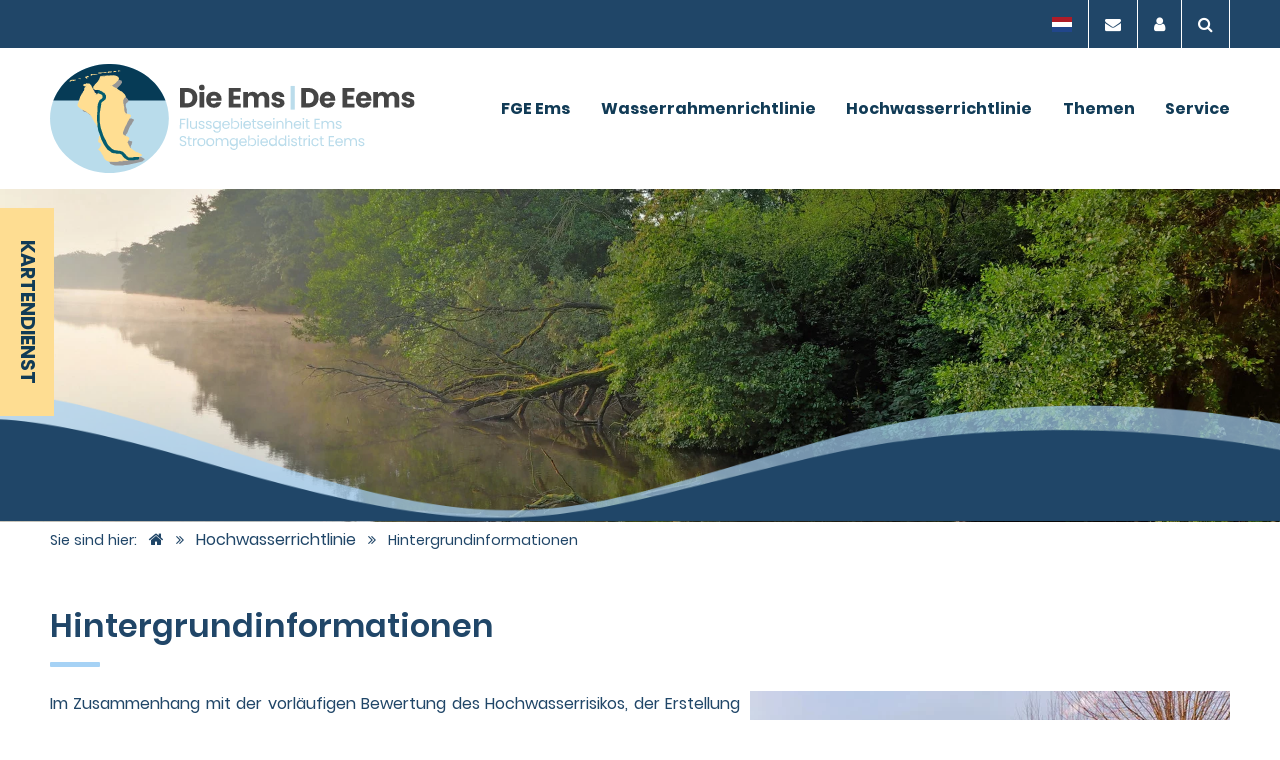

--- FILE ---
content_type: text/html; charset=utf-8
request_url: https://www.ems-eems.de/hochwasserrichtlinie/hintergrundinformationen
body_size: 4783
content:
<!DOCTYPE html>
<html lang="de-DE">
<head>
    <meta charset="utf-8">

<!-- 
	Realized by Cows Online, Rheine.

	This website is powered by TYPO3 - inspiring people to share!
	TYPO3 is a free open source Content Management Framework initially created by Kasper Skaarhoj and licensed under GNU/GPL.
	TYPO3 is copyright 1998-2026 of Kasper Skaarhoj. Extensions are copyright of their respective owners.
	Information and contribution at https://typo3.org/
-->


<title>Hintergrundinformationen • Die Ems | De Eems</title>
<meta name="generator" content="TYPO3 CMS">
<meta name="viewport" content="width=device-width, user-scalable=yes, initial-scale=1, maximum-scale=3">
<meta name="robots" content="max-snippet:-1, max-image-preview:large, max-video-preview:-1">
<meta name="application-name" content="Ems|Eems">
<meta property="og:type" content="website">
<meta property="og:site_name" content="Die Ems | De Eems">
<meta property="og:image" content="https://www.ems-eems.de/typo3temp/assets/_processed_/a/d/csm_og-image_5060f633cc.jpg">
<meta name="twitter:card" content="summary">
<meta name="apple-mobile-web-app-title" content="Ems|Eems">


<link rel="stylesheet" href="https://www.ems-eems.de/typo3temp/assets/compressed/merged-e16ddbfb67f6004f94c54b0f66fe122f-e2e1fb6732597d971871c70330fb2cb7.1745403332.css" media="all">






<meta property="og:image:width" content="1200">
                <meta property="og:image:height" content="628">
                <link rel="apple-touch-icon" sizes="180x180" href="/typo3conf/ext/co_theme/Resources/Public/Theme/Default/Shortcuts/apple-touch-icon.png">
                <link rel="icon" type="image/png" sizes="32x32" href="/typo3conf/ext/co_theme/Resources/Public/Theme/Default/Shortcuts/favicon-32x32.png">
                <link rel="icon" type="image/png" sizes="16x16" href="/typo3conf/ext/co_theme/Resources/Public/Theme/Default/Shortcuts/favicon-16x16.png">
                <link rel="manifest" href="/typo3conf/ext/co_theme/Resources/Public/Theme/Default/Shortcuts/site.webmanifest">
                <link rel="mask-icon" href="/typo3conf/ext/co_theme/Resources/Public/Theme/Default/Shortcuts/safari-pinned-tab.svg" color="#204668">
                <link rel="shortcut icon" href="/typo3conf/ext/co_theme/Resources/Public/Theme/Default/Shortcuts/favicon.ico">
                <meta name="msapplication-TileColor" content="#204668">
                <meta name="msapplication-config" content="/typo3conf/ext/co_theme/Resources/Public/Theme/Default/Shortcuts/browserconfig.xml">
                <meta name="theme-color" content="#204668">
<link rel="canonical" href="https://www.ems-eems.de/hochwasserrichtlinie/hintergrundinformationen">

<link rel="alternate" hreflang="de-DE" href="https://www.ems-eems.de/hochwasserrichtlinie/hintergrundinformationen">
<link rel="alternate" hreflang="nl-NL" href="https://www.ems-eems.de/nl/richtlijn-overstromingrisicos/achtergrondinformatie">
<link rel="alternate" hreflang="x-default" href="https://www.ems-eems.de/hochwasserrichtlinie/hintergrundinformationen">
</head>
<body id="p70">
<div class="page">

    <div class="off-canvas-wrapper">
        <div class="off-canvas position-right" id="offCanvasRight" data-off-canvas data-transition="overlap">
                        <button class="close-button" aria-label="Close menu" type="button" data-close> <span class="x" aria-hidden="true">&times;</span> </button><ul class="vertical first menu" data-close-on-click="true" data-back-button="<li class='js-drilldown-back'><a tabindex='0'>zurück</a></li>" data-parent-link="true" data-drilldown><li><a href="/fge-ems/flussgebietseinheit">FGE Ems</a><ul class="menu second vertical"><li><a href="/fge-ems/flussgebietseinheit">Flussgebietseinheit</a></li><li><a href="/fge-ems/zusammenarbeit-in-der-fge-ems">Zusammenarbeit in der FGE Ems</a></li><li><a href="/fge-ems/geschaeftsstelle">Geschäftsstelle</a></li><li><a href="/fge-ems/bearbeitungsgebiete">Bearbeitungsgebiete</a><ul class="menu third vertical"><li><a href="/fge-ems/bearbeitungsgebiete/obere-ems">Obere Ems</a></li><li><a href="/fge-ems/bearbeitungsgebiete/hase">Hase</a></li><li><a href="/fge-ems/bearbeitungsgebiete/emsnordradde">Ems/Nordradde</a></li><li><a href="/fge-ems/bearbeitungsgebiete/leda-juemme">Leda-Jümme</a></li><li><a href="/fge-ems/bearbeitungsgebiete/nedereems">Nedereems</a></li><li><a href="/fge-ems/bearbeitungsgebiete/untere-ems">Untere Ems</a></li><li><a href="/fge-ems/bearbeitungsgebiete/ems-dollart-aestuar">Ems-Dollart-Ästuar</a></li></ul></li></ul></li><li><a href="/wasserrahmenrichtlinie/allgemeines-zur-wrrl">Wasserrahmenrichtlinie</a><ul class="menu second vertical"><li><a href="/wasserrahmenrichtlinie/allgemeines-zur-wrrl">Allgemeines zur WRRL</a></li><li><a href="/wasserrahmenrichtlinie/zeitplan">Zeitplan</a></li><li><a href="/wasserrahmenrichtlinie/berichte">Berichte</a></li><li><a href="/wasserrahmenrichtlinie/anhoerung">Anhörung</a></li><li><a href="/wasserrahmenrichtlinie/hintergrundinformationen">Hintergrundinformationen</a></li></ul></li><li class="is-active"><a href="/hochwasserrichtlinie/allgemeines-zur-hwrm-rl">Hochwasserrichtlinie</a><ul class="menu second vertical"><li><a href="/hochwasserrichtlinie/allgemeines-zur-hwrm-rl">Allgemeines zur HWRM-RL</a></li><li><a href="/hochwasserrichtlinie/zeitplan">Zeitplan</a></li><li><a href="/hochwasserrichtlinie/berichte">Berichte</a></li><li><a href="/hochwasserrichtlinie/anhoerung">Anhörung</a></li><li class="is-active"><a href="/hochwasserrichtlinie/hintergrundinformationen">Hintergrundinformationen</a></li><li><a href="/hochwasserrichtlinie/historische-hochwasserereignisse">Historische Hochwasserereignisse</a></li></ul></li><li><a href="/themen/durchgaengigkeit">Themen</a><ul class="menu second vertical"><li><a href="/themen/durchgaengigkeit">Durchgängigkeit</a></li><li><a href="/themen/naehrstoffe">Nährstoffe</a></li><li><a href="/themen/oekologische-strategie-zum-sedimentmanagement">Ökologische Strategie zum Sedimentmanagement</a></li><li><a href="/themen/massnahmenbeispiele">Maßnahmenbeispiele</a></li></ul></li><li><a href="/service/kartendienst">Service</a><ul class="menu second vertical"><li><a href="/service/kartendienst">Kartendienst</a></li><li><a href="/service/veranstaltungen">Veranstaltungen</a></li><li><a href="/service/veroeffentlichungen">Veröffentlichungen</a></li><li><a href="/service/oeffentlichkeitsbeteiligung">Öffentlichkeitsbeteiligung</a></li><li><a href="/service/ansprechpartner-adressen">Ansprechpartner / Adressen</a></li></ul></li><li class="is-active"><a href="/">Start</a></li></ul>
        </div>
        <div class="off-canvas-content" data-off-canvas-content>

            <header>
                <div id="top-row">
                   <div class="grid-container">
            <div class="grid-x grid-padding-x">
                <div class="text-right cell"><ul class="menu align-right"><li class="act"><a href="/hochwasserrichtlinie/hintergrundinformationen" hreflang="de-DE"><div class="lng"><div class="deutschland"></div></div></a></li><li class="no"><a href="/nl/richtlijn-overstromingrisicos/achtergrondinformatie" hreflang="nl-NL"><div class="lng"><div class="niederlande"></div></div></a></li><li><a href="/kontakt">                <i class="fa fa-envelope" aria-hidden="true"></i></a></li><li><a href="/login">                <i class="fa fa-user" aria-hidden="true"></i></a></li><li><a href="/suche">                <i class="fa fa-search" aria-hidden="true"></i></a></li></ul></div>
            </div>
        </div>
                </div>
                <div id="nav-row">
                    <div class="grid-container">
                        <div class="grid-x grid-padding-x">
                            <div class="cell logo text-left small-9 medium-shrink"><a href="/" title="Zur Startseite &quot;Die Ems | De Eems&quot;"><img src="https://www.ems-eems.de/typo3conf/ext/co_theme/Resources/Public/Theme/Default/Css/Images/logo.svg" width="367" height="109"   alt="" ></a></div>
                            <div class="cell main-nav small-3 text-right medium-auto" style="display: none;">
            <nav class="desktop">
                <div class="title-bar" data-responsive-toggle="responsive-menu" data-hide-for="medium">
                    <button class="menu-icon" type="button" data-toggle="responsive-menu"></button>
                    <div class="title-bar-title"></div>
                </div>
                <div class="top-bar" id="responsive-menu">
                    <div class="top-bar">
                        <ul class="vertical first medium-horizontal menu" data-responsive-menu="drilldown medium-dropdown" data-back-button="<li class='js-drilldown-back'><a tabindex='0'>zurück</a></li>" data-parent-link="true"><li>FGE Ems<ul class="menu text-right second vertical"><li><a href="/fge-ems/flussgebietseinheit" class="snd">Flussgebietseinheit</a></li><li><a href="/fge-ems/zusammenarbeit-in-der-fge-ems" class="snd">Zusammenarbeit in der FGE Ems</a></li><li><a href="/fge-ems/geschaeftsstelle" class="snd">Geschäftsstelle</a></li><li><a href="/fge-ems/bearbeitungsgebiete" class="snd">Bearbeitungsgebiete</a></li></ul></li><li>Wasserrahmenrichtlinie<ul class="menu text-right second vertical"><li><a href="/wasserrahmenrichtlinie/allgemeines-zur-wrrl" class="snd">Allgemeines zur WRRL</a></li><li><a href="/wasserrahmenrichtlinie/zeitplan" class="snd">Zeitplan</a></li><li><a href="/wasserrahmenrichtlinie/berichte" class="snd">Berichte</a></li><li><a href="/wasserrahmenrichtlinie/anhoerung" class="snd">Anhörung</a></li><li><a href="/wasserrahmenrichtlinie/hintergrundinformationen" class="snd">Hintergrundinformationen</a></li></ul></li><li>Hochwasserrichtlinie<ul class="menu text-right second vertical"><li><a href="/hochwasserrichtlinie/allgemeines-zur-hwrm-rl" class="snd">Allgemeines zur HWRM-RL</a></li><li><a href="/hochwasserrichtlinie/zeitplan" class="snd">Zeitplan</a></li><li><a href="/hochwasserrichtlinie/berichte" class="snd">Berichte</a></li><li><a href="/hochwasserrichtlinie/anhoerung" class="snd">Anhörung</a></li><li><a href="/hochwasserrichtlinie/hintergrundinformationen" class="snd">Hintergrundinformationen</a></li><li><a href="/hochwasserrichtlinie/historische-hochwasserereignisse" class="snd">Historische Hochwasserereignisse</a></li></ul></li><li>Themen<ul class="menu text-right second vertical"><li><a href="/themen/durchgaengigkeit" class="snd">Durchgängigkeit</a></li><li><a href="/themen/naehrstoffe" class="snd">Nährstoffe</a></li><li><a href="/themen/oekologische-strategie-zum-sedimentmanagement" class="snd">Ökologische Strategie zum Sedimentmanagement</a></li><li><a href="/themen/massnahmenbeispiele" class="snd">Maßnahmenbeispiele</a></li></ul></li><li>Service<ul class="menu text-right second vertical"><li><a href="/service/kartendienst" class="snd">Kartendienst</a></li><li><a href="/service/veranstaltungen" class="snd">Veranstaltungen</a></li><li><a href="/service/veroeffentlichungen" class="snd">Veröffentlichungen</a></li><li><a href="/service/oeffentlichkeitsbeteiligung" class="snd">Öffentlichkeitsbeteiligung</a></li><li><a href="/service/ansprechpartner-adressen" class="snd">Ansprechpartner / Adressen</a></li></ul></li></ul>
                    </div>
                </div>
            </nav>
            <div class="mobile">
                <button type="button" class="button" data-toggle="offCanvasRight">&#9776;</button>
            </div>
        </div>
                        </div>
                    </div>
                </div>
                <div id="slider-row">
            <section class="slider-box no-padding fullwidth">
                <div class="slickSlider head"><div class="slide">
    
        

            
                
                        <figure style="width: 100%;" class="head-image">
                            <picture>
                                <source srcset="https://www.ems-eems.de/fileadmin/co_theme/Default/_processed_/9/9/csm_slide_Hintergrundinformationen_088f3a7346.jpg 1x, https://www.ems-eems.de/fileadmin/co_theme/Default/_processed_/9/9/csm_slide_Hintergrundinformationen_3beb643d09.jpg 2x" media="(min-width: 1024px)"/>
                                <source srcset="https://www.ems-eems.de/fileadmin/co_theme/Default/_processed_/9/9/csm_slide_Hintergrundinformationen_088f3a7346.jpg" media="(min-width: 767px)"/>
                                <source srcset="https://www.ems-eems.de/fileadmin/co_theme/Default/_processed_/9/9/csm_slide_Hintergrundinformationen_5ed8ac0acb.jpg" media="(min-width: 480px)"/>
                                <source srcset="https://www.ems-eems.de/fileadmin/co_theme/Default/_processed_/9/9/csm_slide_Hintergrundinformationen_534c58e368.jpg" media="(min-width: 0)"/>
                                <img style="width: 100%;" class="" src="https://www.ems-eems.de/fileadmin/co_theme/Default/_processed_/9/9/csm_slide_Hintergrundinformationen_088f3a7346.jpg" alt="">
                            </picture>
                        </figure>
                    
            

            <div class="content">
                <div class="grid-container">
                    <div class="grid-x grid-padding-x">
                        
                            
                                    <div class="cell text-left">
                                
                        

                        

                        

                        

                    </div>
                </div>
            </div>
</div>



</div>
</div>
            </section>
            <div class="foot">
                <div class="wave"></div>
                <div class="wave2"></div>
            </div>
        </div>
                
            </header>
            <main>
                <div id="content" lang="de">
                    <div class="breadcrumb">
            <div class="grid-container">
                <div class="grid-x grid-padding-x">
                    <div class="cell small-12">Sie sind hier: &nbsp; <span itemscope itemtype="http://data-vocabulary.org/Breadcrumb"><a href="/" itemprop="url"><span itemprop="title"><i class="fa fa-home" aria-hidden="true"></i></span></a></span><span itemscope itemtype="http://data-vocabulary.org/Breadcrumb"><span class="bcSep">&nbsp;<i class="fa fa-angle-double-right" aria-hidden="true"></i></span> <a href="/hochwasserrichtlinie/allgemeines-zur-hwrm-rl" itemprop="url"><span itemprop="title">Hochwasserrichtlinie</span></a></span><span itemscope itemtype="http://data-vocabulary.org/Breadcrumb"><span class="bcSep">&nbsp;<i class="fa fa-angle-double-right" aria-hidden="true"></i></span> <span itemprop="title">Hintergrundinformationen</span></span></div>
                </div>
            </div>
        </div>
                    <!-- TYPO3SEARCH_begin -->














<section id="c440"
         class="no-padding frame frame-default frame-type-section-container frame-layout-0 frame-space-before-none
 frame-space-after-none
   " data-interchange="[, small], [, medium], [, large]">
    <div class="grid-container">
        <div class="grid-x">
            <div class="cell">
                
                
                    
    

            <div id="c441" class="frame frame-default frame-type-header frame-layout-0">
                
                
                    



                
                
                    

	
		<header>
			

	
			<h1 class="">
				Hintergrund&shy;informationen
			</h1>
		



			



			



		</header>
	



                
                
                
                    



                
                
                    



                
            </div>

        


                
                    
    

            <div id="c442" class="frame frame-default frame-type-textmedia frame-layout-0">
                
                
                    



                
                

    
        

	



    


                

    <div class="ce-textpic ce-right ce-intext">
        
            

	<div class="ce-gallery" data-ce-columns="1" data-ce-images="1">
		
        <div class="grid-x medium-up-2 large-up-1">
            
                
                    
                        <div class="cell">
                            

        



        
    

<figure class="image">
    
            
                    <a href="https://www.ems-eems.de/fileadmin/co_theme/Default/_processed_/1/0/csm_2016_02_11_Do_Ems_03_c082a48d9b.jpg" class="lightbox" rel="lightbox[442]" data-fancybox="lightbox_442" data-caption="">
                        




<img class="img-fluid image-embed-item" loading="lazy" src="https://www.ems-eems.de/fileadmin/co_theme/Default/_processed_/1/0/csm_2016_02_11_Do_Ems_03_dcf5a62717.jpg" width="
    480
" height="
    320
" alt="" title="" srcset="https://www.ems-eems.de/fileadmin/co_theme/Default/_processed_/1/0/csm_2016_02_11_Do_Ems_03_72549b120b.jpg 2x"/>


                    </a>
                
        
    
        <figcaption class="image-caption">
            Foto: Peter Eisele
        </figcaption>
    
</figure>


    


                        </div>
                    
                
            
        </div>
		
	</div>



        

        
                <div class="ce-bodytext">
                    
                    <p class="text-justify">Im Zusammenhang mit der vorläufigen Bewertung des Hochwasserrisikos, der Erstellung der Hochwassergefahren- und&nbsp; &nbsp;<br> -risikokarten sowie der Erstellung des Hochwasserrisiko-managementplans wurden einige Hintergrunddokumente genutzt bzw. erstellt. Diese Dokumente bzw. Links zu anderen Internetseiten werden hier bereitgestellt.</p>
<h5 class="text-justify">Hintergrundinformationen der Länder</h5><ul> 	<li class="text-justify"><strong><a href="http://www.umwelt.niedersachsen.de/themen/wasser/hochwasser_kuestenschutz/risikomanagement/" target="_blank" title="Opens external link in new window" rel="noreferrer">Niedersachsen</a></strong></li> 	<li class="text-justify"><strong><a href="https://www.flussgebiete.nrw.de/eine-sammlung-von-dokumenten-und-materialien-zur-vertiefenden-information-zum-risikomanagement" target="_blank" rel="noreferrer">Nordrhein-Westfalen</a></strong></li> 	<li class="text-justify"><strong><a href="https://iplo.nl/thema/water/beleid-regelgeving-water/europese-richtlijnen-relevant-water/europese-richtlijn-overstromingsrisico/overstromingsrisicobeheerplan/" target="_blank" rel="noreferrer">Niederlande</a></strong></li> </ul><p class="text-justify">&nbsp;</p>
<p class="text-justify">&nbsp;</p>
<p class="text-justify">&nbsp;</p>
                </div>
            

        
    </div>


                
                    



                
                
                    



                
            </div>

        


                
            </div>
        </div>
    </div>
</section>
<!-- TYPO3SEARCH_end -->
                </div>
            </main>
            <footer>
                <div id="foot-image-row">
                    
                    <div class="foot" style="display: none;">
                        <img src="/typo3conf/ext/co_theme/Resources/Public/Theme/Default/Css/Images/footer_bg_xlarge_free.png"
                             data-interchange="[/typo3conf/ext/co_theme/Resources/Public/Theme/Default/Css/Images/footer_bg_small_free.png, small],
                                                  [/typo3conf/ext/co_theme/Resources/Public/Theme/Default/Css/Images/footer_bg_medium_free.png, medium],
                                                  [/typo3conf/ext/co_theme/Resources/Public/Theme/Default/Css/Images/footer_bg_xlarge_free.png, large]" />
                    </div>
                </div>
                <div id="foot-row">
                    <div class="grid-container">
            <div class="grid-x grid-padding-x">
                <div class="cell small-12 medium-4 large-4">
                </div>
                <div class="cell bx small-12 medium-8 large-8">

                    <h3>Sitemap</h3>
                    <div class="grid-x grid-padding-x"><div class="cell small-12 medium-6 large-4"><ul class="menu vertical"><li><a href="/fge-ems/flussgebietseinheit">Flussgebietseinheit</a></li><li><a href="/fge-ems/zusammenarbeit-in-der-fge-ems">Zusammenarbeit in der FGE Ems</a></li><li><a href="/fge-ems/geschaeftsstelle">Geschäftsstelle</a></li><li><a href="/fge-ems/bearbeitungsgebiete">Bearbeitungsgebiete</a></li></ul></div><div class="cell small-12 medium-6 large-4"><ul class="menu vertical"><li><a href="/wasserrahmenrichtlinie/allgemeines-zur-wrrl">Wasserrahmenrichtlinie</a></li><li><a href="/hochwasserrichtlinie/allgemeines-zur-hwrm-rl">Hochwasserrichtlinie</a></li><li><a href="/themen/durchgaengigkeit">Durchgängigkeit</a></li><li><a href="/themen/naehrstoffe">Nährstoffe</a></li><li><a href="/themen/oekologische-strategie-zum-sedimentmanagement">Ökologische Strategie zum Sedimentmanagement</a></li></ul></div><div class="cell small-12 medium-6 large-4"><ul class="menu vertical"><li><a href="/service/kartendienst">Kartendienst</a></li><li><a href="/service/veranstaltungen">Veranstaltungen</a></li><li><a href="/service/veroeffentlichungen">Veröffentlichungen</a></li><li><a href="/service/oeffentlichkeitsbeteiligung">Öffentlichkeitsbeteiligung</a></li><li><a href="/service/ansprechpartner-adressen">Ansprechpartner / Adressen</a></li></ul></div></div>

                </div>
            </div>
        </div>
                </div>
                <div id="meta-row">
                    <div class="grid-container">
            <div class="grid-x grid-padding-x">
                <div class="cell">
                    <ul class="menu align-right"><li><a href="/login">Login</a></li><li><a href="/datenschutz">Datenschutz</a></li><li><a href="/impressum">Impressum</a></li><li><a href="/kontakt">Kontakt</a></li></ul>
                </div>
            </div>
        </div>
                </div>
            </footer>

        </div>
    </div>

</div>
<div id="hub"><a href="/service/kartendienst">Kartendienst</a></div>

<script src="https://www.ems-eems.de/typo3temp/assets/compressed/merged-918312eaa24694217841e1dc1d33c5ff-7b761be9bc2b72c02ada0309e5c0e43d.1745403332.js"></script>


</body>
</html>

--- FILE ---
content_type: image/svg+xml
request_url: https://www.ems-eems.de/typo3conf/ext/co_theme/Resources/Public/Theme/Default/Css/Images/logo.svg
body_size: 8432
content:
<svg xmlns="http://www.w3.org/2000/svg" width="365.4" height="108.9" viewBox="0 0 365.4 108.9"><title>logo-neu</title><path d="M247.1,55.55c32.88,0,59.54,24.38,59.54,54.45S280,164.45,247.1,164.45,187.57,140.07,187.57,110s26.65-54.45,59.53-54.45Z" transform="translate(-187.57 -55.55)" fill="#b9dceb" fill-rule="evenodd"/><path d="M303.31,92H190.9c8.12-21.23,30.22-36.46,56.2-36.46S295.18,70.78,303.31,92Z" transform="translate(-187.57 -55.55)" fill="#063b56" fill-rule="evenodd"/><polygon points="54.57 75.75 54.57 76.23 54.09 76.7 54.09 77.65 53.62 78.59 53.15 80.49 53.15 80.96 53.15 81.91 54.09 81.91 55.04 82.38 55.99 82.86 55.99 83.33 56.46 83.8 56.46 84.28 55.99 84.75 55.99 85.7 55.04 86.64 54.09 88.06 53.62 89.01 53.15 89.48 53.15 89.48 53.15 89.48 53.62 89.48 54.09 89.48 54.09 89.48 55.04 90.43 55.99 91.38 56.46 92.32 57.41 93.27 57.41 94.22 57.88 94.69 57.88 94.69 58.35 95.64 58.83 97.06 59.3 97.53 59.77 98.48 60.72 99.9 62.14 100.37 63.56 100.85 64.98 101.32 65.93 101.32 67.35 101.32 68.77 101.32 70.19 101.32 70.19 101.32 70.66 101.32 71.61 101.32 73.03 101.32 74.92 100.85 76.82 100.85 79.19 100.37 83.45 99.43 85.81 98.95 87.71 98.48 89.6 98.01 91.5 97.53 92.92 97.06 93.86 96.11 94.34 96.11 94.34 95.64 94.81 95.64 94.81 95.17 94.34 94.69 94.34 94.22 93.86 94.22 92.92 93.75 91.5 92.8 89.6 92.32 87.71 91.38 85.81 90.43 84.87 89.96 84.39 89.48 83.92 89.01 83.45 88.54 82.97 87.12 82.5 86.17 82.03 85.22 81.55 84.75 81.08 84.28 81.08 83.8 80.61 82.86 80.61 82.38 81.08 81.91 81.08 81.44 81.55 80.49 82.03 80.01 82.03 79.07 82.5 77.65 82.5 77.65 82.5 77.65 82.03 77.17 81.55 77.17 80.13 76.7 78.71 76.23 77.29 75.75 75.87 74.81 75.87 74.33 75.4 74.33 74.92 73.86 74.92 73.39 75.4 73.39 75.4 72.91 75.87 71.97 75.87 71.02 76.35 70.07 77.29 69.13 78.24 66.76 79.19 64.39 79.66 63.44 80.13 62.5 80.61 61.55 81.08 61.08 81.55 60.6 81.55 60.6 81.55 60.13 82.03 59.66 82.5 58.71 82.97 57.76 83.92 56.81 83.92 56.34 83.92 55.87 83.92 55.39 83.45 54.92 82.97 54.92 82.03 54.45 81.08 54.45 79.66 54.45 79.19 53.97 78.71 53.5 77.77 52.08 77.29 50.66 77.29 49.71 76.82 46.4 76.82 44.98 76.35 43.56 75.87 42.61 75.87 41.66 75.87 40.72 75.87 40.24 76.35 39.3 76.82 38.82 77.77 38.35 77.77 37.88 78.24 37.4 78.71 36.93 78.71 36.46 78.24 35.51 77.77 35.04 77.29 34.09 75.87 33.14 75.87 32.67 75.4 32.67 74.92 32.2 73.98 31.72 72.08 30.3 70.19 29.36 68.3 27.93 67.35 27.46 66.4 26.99 65.46 26.51 64.98 26.04 64.98 26.04 64.51 26.04 64.98 26.04 64.98 25.57 65.93 25.09 67.35 24.15 68.3 23.2 69.72 21.78 70.66 20.83 71.61 19.41 72.08 18.94 72.08 18.46 72.08 17.52 71.61 16.57 71.14 16.1 70.19 16.1 69.24 15.62 67.82 15.62 65.46 15.62 62.62 15.62 59.77 16.1 58.35 16.1 57.41 16.1 56.46 16.1 55.51 16.1 55.04 17.52 54.57 18.46 54.09 19.41 53.15 20.83 51.25 23.2 50.3 24.15 49.36 25.09 48.88 26.04 48.41 26.99 48.41 27.93 48.41 28.41 48.88 28.88 49.36 29.36 50.3 29.36 50.78 29.83 51.73 29.83 52.67 30.3 54.09 30.3 55.51 30.3 54.57 31.72 53.62 32.2 52.67 33.14 52.2 33.62 51.25 34.09 50.78 34.09 50.3 34.09 49.36 34.09 48.88 33.62 48.41 33.62 47.47 32.67 46.99 31.25 46.04 29.83 45.1 28.41 44.62 26.99 43.68 25.57 42.73 24.62 41.78 23.67 41.31 23.67 40.84 23.67 39.89 23.67 39.42 23.67 38.94 24.15 37.99 24.62 37.99 25.09 38.47 25.57 39.42 25.57 39.89 25.57 40.36 26.04 40.84 26.04 40.36 26.51 40.36 26.99 39.89 26.99 39.42 27.46 39.42 27.46 39.42 27.93 39.42 28.41 38.94 29.36 38.47 30.3 37.52 31.72 37.05 32.2 37.05 33.14 36.58 33.14 36.58 33.14 36.58 33.62 36.58 34.09 36.58 35.04 36.1 35.98 35.63 36.93 35.16 38.35 33.73 40.72 33.26 42.14 32.79 43.09 32.79 44.51 32.79 45.45 32.79 46.4 33.26 46.87 33.73 47.35 34.68 47.82 34.68 47.35 35.16 47.82 35.63 47.82 36.58 48.29 37.52 48.77 38.47 49.71 40.84 51.13 43.2 52.55 44.15 53.5 45.1 54.45 46.04 54.92 46.52 55.87 47.47 56.34 47.47 56.81 47.47 57.29 47.94 58.24 48.41 59.66 49.36 61.08 50.78 63.92 52.67 66.76 53.15 68.18 54.09 69.6 54.57 71.02 55.04 72.44 55.51 73.39 55.51 74.33 55.04 75.28 54.57 75.75 54.57 75.75" fill="#979797" fill-rule="evenodd"/><polygon points="50.78 71.97 50.3 72.44 50.3 72.91 49.83 73.86 49.83 74.81 49.36 76.23 49.36 77.17 49.36 78.12 50.3 78.12 51.25 78.12 51.73 78.59 52.2 79.07 52.2 79.54 52.2 80.49 52.2 80.96 52.2 81.44 51.25 82.86 50.3 84.28 49.83 85.22 49.36 85.22 49.36 85.7 49.36 85.22 49.83 85.22 49.83 85.22 50.3 85.7 51.25 86.17 51.73 87.12 52.67 88.54 53.15 89.48 53.62 90.43 53.62 90.43 53.62 90.91 54.57 91.85 55.04 92.8 55.51 93.75 55.99 94.69 56.93 95.64 57.88 96.59 59.3 97.06 61.2 97.06 62.14 97.53 63.09 97.53 64.51 97.53 65.93 97.53 66.4 97.53 66.88 97.53 67.82 97.53 69.24 97.06 71.14 97.06 73.03 96.59 74.92 96.59 79.66 95.64 81.55 95.17 83.92 94.69 85.81 94.22 87.71 93.75 89.13 92.8 90.08 92.32 90.55 92.32 90.55 91.85 90.55 91.38 90.55 91.38 90.55 90.91 90.08 90.43 89.6 89.96 89.13 89.96 87.23 89.01 85.34 88.06 83.45 87.12 82.03 86.64 81.08 86.17 80.61 85.7 80.13 85.22 79.66 84.75 79.19 83.33 78.24 82.38 77.77 81.44 77.29 80.49 77.29 80.01 76.82 79.54 76.82 79.07 76.82 78.12 76.82 78.12 77.29 77.17 77.29 76.7 77.77 75.75 78.24 74.81 78.71 73.86 78.71 73.86 78.24 73.39 77.77 73.39 77.29 73.39 76.35 72.91 74.92 72.44 73.5 71.49 72.08 71.02 71.61 70.55 71.14 70.07 71.14 70.07 71.14 69.6 71.14 69.13 71.61 68.65 71.61 68.18 72.08 67.23 72.56 66.28 73.03 64.86 74.45 62.5 75.4 60.6 75.87 59.18 76.35 58.24 76.82 57.76 77.29 56.81 77.29 56.81 77.77 56.34 77.77 55.87 77.77 55.39 78.71 54.45 79.19 53.5 79.66 52.55 80.13 52.08 80.13 51.61 79.66 51.61 79.66 51.13 79.19 50.66 78.24 50.66 77.29 50.19 75.87 50.19 75.4 49.71 74.45 49.24 73.98 48.29 73.5 46.87 73.03 45.45 73.03 42.61 72.56 41.19 72.56 39.77 72.08 38.82 71.61 37.88 71.61 36.93 72.08 35.98 72.56 35.51 72.56 35.04 73.5 34.09 73.98 33.62 74.45 33.14 74.45 32.67 74.45 32.2 74.45 31.72 73.98 30.77 73.03 30.3 72.08 28.88 72.08 28.88 71.61 28.41 70.66 27.93 70.19 27.46 68.3 26.51 65.93 25.57 64.03 24.15 63.09 23.67 62.62 23.2 61.67 22.73 61.2 22.25 60.72 22.25 60.72 21.78 60.72 21.78 61.2 21.78 62.14 21.31 63.09 20.36 64.51 19.41 65.93 17.99 66.88 16.57 67.82 15.62 67.82 14.68 67.82 14.2 67.82 13.26 67.35 12.78 66.88 12.31 65.93 11.84 64.98 11.84 64.03 11.36 61.2 11.36 58.35 11.84 55.99 11.84 54.57 12.31 53.62 12.31 52.2 12.31 51.73 12.31 51.25 13.26 50.78 14.68 49.83 15.62 48.88 16.57 46.99 18.94 46.04 20.36 45.57 21.31 44.62 22.25 44.15 23.2 44.15 23.67 44.62 24.62 45.1 25.09 45.57 25.09 46.04 25.57 46.99 25.57 47.94 26.04 48.88 26.04 50.3 26.51 51.73 26.51 50.78 27.46 49.83 28.41 48.88 29.36 47.94 29.83 47.47 29.83 46.99 30.3 46.04 30.3 45.57 30.3 45.1 29.83 44.62 29.36 43.68 28.41 42.73 27.46 42.26 26.04 41.31 24.62 40.36 23.2 39.89 21.78 38.94 20.36 37.99 19.89 37.52 19.89 36.58 19.41 36.1 19.89 35.63 19.89 34.68 20.36 34.21 20.83 34.21 21.31 34.68 21.31 35.16 21.78 36.1 21.78 36.58 21.78 36.58 22.25 36.58 22.73 36.58 22.73 36.1 23.2 35.63 23.67 35.63 23.67 35.63 23.67 35.16 24.62 35.16 25.57 34.21 26.51 33.73 27.46 33.26 28.41 32.79 28.88 32.79 29.36 32.79 29.36 32.79 29.83 32.79 30.3 32.31 30.77 31.84 31.72 31.37 33.14 30.89 34.09 29.95 36.93 29.47 37.88 29 39.3 28.53 40.24 28.53 41.66 29 42.14 29 43.09 29.95 43.56 30.89 43.56 30.89 43.56 31.37 43.56 31.84 44.03 32.79 44.51 33.73 44.98 34.68 45.45 36.58 47.35 38.94 48.77 41.31 50.19 42.26 51.13 42.73 51.61 43.2 52.55 43.68 52.55 43.68 53.5 44.15 54.45 44.62 55.87 45.1 56.81 46.99 59.66 48.41 62.97 50.3 65.81 50.78 67.23 51.25 68.65 51.73 69.6 51.73 70.55 51.25 71.49 50.78 71.97 50.78 71.97" fill="#ffde92" fill-rule="evenodd"/><polygon points="49.36 71.97 48.88 73.39 48.88 74.33 48.41 75.75 48.41 76.7 48.41 77.65 48.41 78.12 48.88 78.12 49.36 78.59 49.83 78.59 50.3 78.59 50.78 79.07 51.25 80.01 51.25 80.49 51.25 81.44 50.78 81.91 50.3 82.86 48.88 84.75 48.41 85.22 47.94 85.7 48.41 85.7 49.36 85.22 49.83 85.22 50.3 85.22 50.78 85.22 50.78 85.22 50.78 85.22 50.78 84.75 50.3 85.22 49.83 85.22 48.88 85.22 48.41 85.7 49.36 86.17 50.3 87.12 51.25 88.06 51.73 89.48 53.15 91.38 54.09 93.75 55.04 95.17 55.99 96.11 56.93 96.59 57.88 97.06 59.3 97.53 60.25 97.53 62.62 97.53 64.51 97.53 66.4 97.53 70.19 97.06 73.98 96.59 77.29 95.64 81.08 95.17 84.39 94.22 87.71 93.27 91.02 91.85 91.5 91.85 91.97 91.38 91.97 90.91 91.97 90.91 91.97 90.43 91.5 89.96 90.55 89.48 89.6 89.01 88.66 88.54 87.71 88.06 87.23 88.06 86.76 88.06 85.34 87.12 83.92 86.17 82.5 85.22 81.55 84.28 80.13 83.33 79.66 81.91 78.71 80.49 78.24 79.07 77.77 78.59 77.77 78.12 78.24 77.17 78.71 76.23 79.19 75.28 79.19 74.33 79.66 74.33 79.66 73.86 79.19 73.39 78.71 73.39 78.24 72.91 77.77 72.44 76.35 71.97 75.4 71.49 74.45 71.02 73.98 70.55 73.03 70.07 73.03 69.6 73.03 68.65 73.5 67.23 74.45 64.86 75.4 62.5 76.82 60.13 77.77 57.76 78.71 56.34 79.66 54.45 80.61 53.03 81.08 52.08 81.08 51.13 81.08 51.13 80.61 50.66 79.66 50.19 78.71 50.19 77.77 49.71 77.29 49.71 76.35 49.24 75.87 49.24 75.4 48.29 74.92 47.82 74.45 45.93 74.45 44.51 74.45 43.56 74.45 43.09 73.98 41.66 73.98 40.24 73.5 39.3 73.5 37.88 73.5 36.93 73.5 35.98 73.98 35.04 74.45 34.09 74.92 33.62 75.87 33.14 75.87 32.2 75.4 31.25 74.92 30.3 73.98 29.36 73.03 28.41 72.08 27.46 70.66 26.99 67.82 25.09 66.88 24.15 65.46 23.67 64.51 23.2 63.09 22.25 62.62 21.78 62.14 21.78 61.2 21.78 60.72 21.78 60.25 22.25 59.3 22.25 61.67 21.78 63.09 20.83 64.51 19.89 66.4 18.46 66.88 17.52 67.82 17.05 68.3 16.1 68.77 15.62 68.77 15.15 69.24 14.2 69.24 13.73 68.77 13.73 68.3 12.78 67.35 12.31 66.4 11.84 64.98 11.84 63.56 11.36 61.67 11.36 58.35 11.36 56.46 11.84 55.04 11.84 53.62 11.84 52.67 11.84 52.67 11.84 52.2 11.84 51.25 11.84 50.78 12.31 50.3 12.31 50.3 12.31 49.83 13.73 49.36 15.15 48.41 16.57 47.47 17.99 45.1 20.36 44.15 21.78 43.2 22.73 43.2 23.2 43.2 23.67 43.2 24.62 44.15 25.09 44.62 25.57 45.57 26.04 46.52 26.04 47.47 26.04 47.94 26.04 48.88 26.51 49.83 26.51 50.3 26.99 50.3 26.99 49.83 27.46 49.36 27.93 48.88 28.41 48.41 28.88 47.94 29.36 46.99 29.83 46.52 29.83 45.57 30.3 46.52 30.3 46.99 30.3 47.47 29.83 47.94 29.83 46.99 29.83 46.04 29.36 45.57 28.88 44.62 28.41 44.15 27.46 43.68 26.51 42.73 24.15 41.78 22.25 41.31 21.31 40.84 20.83 39.89 19.89 39.42 19.41 38.47 19.41 37.52 19.41 36.58 19.41 36.1 19.41 34.68 19.89 33.73 20.36 33.26 20.36 33.26 20.83 33.26 21.78 33.73 21.78 34.21 22.25 35.16 22.25 35.63 22.25 35.63 22.73 35.63 22.73 35.16 23.2 34.68 23.67 34.21 23.67 34.21 24.15 34.21 24.15 34.21 25.09 34.21 26.04 33.73 26.99 33.26 27.46 32.79 28.41 32.31 29.36 31.84 29.36 31.37 30.77 30.42 32.2 29.47 35.04 28.53 37.88 28.05 39.3 27.58 40.24 27.58 41.19 27.58 41.66 28.05 42.14 28.05 42.61 29.47 43.56 30.42 44.51 31.84 45.45 33.26 45.93 34.68 46.87 36.1 47.35 37.52 48.77 38.94 49.71 40.36 50.66 41.31 52.08 42.26 53.5 42.73 54.92 43.68 56.34 44.62 58.24 45.1 58.71 45.57 59.18 46.52 61.08 47.94 62.97 48.88 65.34 49.83 67.23 50.3 68.18 50.3 69.13 50.3 70.07 50.3 71.02 50.3 71.49 49.36 71.97 49.83 71.97 50.78 71.97 51.25 71.97 52.2 71.49 52.67 71.02 52.67 70.07 52.67 69.13 52.67 67.7 52.2 66.76 51.73 65.34 50.3 62.97 48.88 60.13 47.47 57.76 46.52 56.81 46.04 55.39 45.57 54.92 45.1 53.97 44.62 53.03 44.15 52.08 42.73 50.66 41.31 49.24 39.42 47.82 38.94 47.35 37.99 46.87 37.05 45.93 36.1 44.98 34.68 44.51 33.73 43.56 32.79 43.56 31.84 43.09 30.89 43.09 30.42 43.09 29.95 42.14 29.95 41.66 29.95 40.72 30.42 39.3 30.42 38.35 30.89 36.93 31.84 34.56 33.26 32.2 33.26 30.77 33.73 30.3 34.21 29.36 34.21 28.88 34.21 28.41 34.68 27.93 35.16 26.99 35.63 26.51 36.1 25.57 36.58 24.62 37.05 24.15 36.58 23.67 36.58 23.2 36.58 23.2 37.05 22.73 37.52 22.73 37.52 22.25 37.52 21.78 37.05 21.78 37.05 21.78 36.58 21.31 35.63 20.83 35.63 20.83 35.63 20.36 35.63 19.89 36.1 19.89 36.58 19.41 37.05 19.41 37.99 18.94 37.05 19.41 36.58 19.41 36.1 19.41 35.16 19.89 36.58 19.89 37.52 20.36 37.99 20.83 38.94 21.78 39.89 23.67 40.84 25.57 41.78 27.46 42.26 28.41 43.2 28.88 43.68 29.83 45.1 29.83 46.04 30.3 47.47 29.83 47.94 29.83 48.41 29.83 49.36 29.36 49.83 28.88 50.78 28.41 51.25 27.46 52.67 26.04 52.2 26.51 51.73 26.51 50.78 26.04 49.83 26.04 48.41 25.57 47.47 25.09 46.99 24.62 46.52 24.62 46.04 24.15 45.57 23.67 45.57 23.2 46.04 22.25 46.52 21.31 46.99 20.36 48.41 18.46 49.83 16.57 51.25 14.68 51.73 13.73 52.2 13.26 52.67 12.31 52.67 11.84 52.2 11.84 51.73 11.84 50.78 12.31 50.3 12.31 52.2 12.31 54.09 12.31 57.88 11.84 59.77 11.84 61.67 11.84 63.56 11.84 65.46 12.31 65.93 12.78 66.88 13.26 66.88 13.73 66.88 14.2 66.88 15.15 66.4 16.1 65.93 16.57 64.98 17.52 63.56 18.94 62.14 20.36 60.72 21.78 60.25 21.78 59.77 22.25 60.72 22.25 61.2 21.78 61.67 21.78 62.14 21.78 62.14 21.78 61.67 21.78 61.67 21.78 60.72 22.25 59.77 22.25 59.77 22.25 59.3 22.25 61.2 23.67 63.09 24.62 66.88 26.51 68.77 27.93 70.19 28.88 72.08 30.3 73.03 32.2 73.5 32.67 73.5 33.62 73.03 34.09 72.56 34.56 71.14 35.98 70.66 36.46 70.66 36.93 70.66 37.88 70.66 39.3 70.66 40.72 71.14 42.61 71.61 44.03 72.08 45.93 72.56 47.35 72.56 48.29 73.03 48.77 73.03 49.24 73.98 49.71 75.4 50.19 76.35 50.66 77.77 51.13 78.71 51.61 78.71 52.08 78.71 52.08 78.71 53.03 78.71 53.5 77.77 54.45 76.82 55.87 76.35 56.81 75.4 57.76 74.45 59.66 73.5 61.08 72.56 63.44 71.61 65.34 71.14 66.28 70.66 67.23 70.66 68.18 70.66 69.13 70.66 70.07 71.14 70.55 71.61 71.49 72.08 71.97 73.5 72.44 74.92 72.91 75.87 73.39 76.35 73.39 76.82 73.86 76.82 74.81 76.82 75.75 76.35 76.7 75.87 77.65 75.87 78.59 75.87 79.07 75.87 80.01 76.35 80.96 77.29 82.86 78.71 84.75 78.71 85.22 79.66 85.7 80.13 86.17 81.08 86.64 83.45 87.59 85.81 88.54 86.76 89.48 87.71 89.96 88.18 90.43 88.66 90.91 89.13 91.38 89.13 91.85 88.66 92.32 87.71 92.8 84.87 94.22 82.03 95.17 78.71 96.11 75.4 96.59 72.08 97.06 68.3 97.06 64.98 97.06 62.14 97.06 60.72 96.59 59.77 96.11 58.83 95.64 57.88 95.17 56.93 93.75 55.99 91.85 55.04 89.96 53.62 88.06 52.67 86.17 51.73 85.7 50.78 84.75 50.3 84.75 49.83 85.22 48.88 85.22 48.41 85.7 48.41 85.7 48.41 85.7 47.94 85.7 49.36 85.22 49.83 85.22 50.3 85.22 51.73 83.8 52.67 82.38 53.15 80.96 53.62 80.01 53.62 79.07 53.62 78.59 53.15 78.59 52.67 78.12 52.2 77.65 51.25 77.65 50.78 77.65 50.3 77.65 50.3 77.65 50.3 77.17 50.3 76.7 50.78 75.75 50.78 74.81 51.25 73.86 51.73 72.91 51.73 71.97 52.2 71.49 51.73 71.49 51.25 71.97 50.78 71.97 49.83 71.97 49.83 71.97 49.36 71.97 49.36 71.97" fill="#ffde92" fill-rule="evenodd"/><polygon points="48.41 28.88 48.88 29.36 49.83 29.83 51.25 30.3 51.73 30.77 52.67 31.72 52.67 32.2 52.67 32.67 52.67 33.14 52.67 33.62 52.2 34.09 51.25 35.04 50.3 35.51 49.36 36.46 49.36 36.93 48.88 37.88 48.41 38.82 47.94 40.24 47.94 41.19 47.47 42.61 47.47 45.45 47.47 47.82 46.99 53.5 46.99 55.87 47.47 58.71 47.47 61.55 47.94 63.92 48.41 66.76 49.36 69.13 50.3 71.97 51.25 74.81 52.67 77.65 54.09 80.49 55.99 83.33 57.88 85.7 59.3 86.64 60.72 87.59 61.67 88.54 63.56 89.01 64.98 89.01 66.4 89.48 68.3 89.48 69.72 89.48 70.66 89.96 71.14 89.96 71.61 90.43 72.08 90.91 73.03 92.32 73.98 93.27 74.92 94.22 75.87 94.69 76.35 95.17 77.29 95.64 78.71 96.11 80.13 96.11 82.03 96.11 83.92 96.11 85.81 95.64 87.71 95.64 88.66 95.17 89.13 95.17 89.13 94.22 89.6 93.75 89.13 93.27 89.13 92.8 88.66 92.8 87.71 92.8 86.29 92.8 84.39 92.8 82.97 93.27 81.08 93.27 79.66 93.27 78.71 93.27 77.77 92.32 76.82 91.85 76.35 90.91 75.4 89.96 74.45 89.01 73.98 88.54 73.03 87.59 71.61 87.12 70.19 86.64 69.24 86.64 66.4 86.17 64.98 86.17 64.03 85.7 62.14 84.75 61.2 83.8 59.77 82.38 58.35 80.96 57.41 79.54 56.46 77.65 55.99 76.23 55.04 74.81 53.62 71.97 52.67 69.13 51.73 66.28 50.78 63.44 50.3 60.6 49.83 57.76 49.83 54.92 49.83 52.08 49.83 49.24 50.3 46.4 50.78 43.56 51.25 40.72 51.25 40.24 51.25 39.3 51.73 38.35 52.2 37.88 53.62 36.93 54.57 35.98 55.51 35.51 55.51 35.04 55.99 34.09 55.99 33.62 55.99 32.2 55.99 31.25 55.04 29.83 54.57 28.88 53.15 28.41 52.2 27.46 49.83 26.51 49.36 26.04 48.88 26.04 48.41 26.04 47.94 26.51 47.94 26.99 47.47 27.93 47.94 28.41 48.41 28.88 48.41 28.88" fill="#045d6f" fill-rule="evenodd"/><path d="M207.1,72.6h0l.47-.48h0v-.47H209v-.47h3.31v0h1.42v.47h-.94v.47h-.95v.48h-1l-.47-.48h-.47v.48h-1.42v.47H207.1V72.6ZM218,70.23v.47h.47v-.47H218l.47-.47h-2.37v.47H218Zm4.73-1.89v.47l.47.47.48.48h0l.94.47h.48l-.48-.47v-1H226l.48-.47h0v-.48H226l-.47-.47-1.42.47-.47.48Zm5.68-1h.47l.48-.48h.47l.48-.94.94.47h1.42l1-.47H235l.47-.48h-6.63l-.47.48v1.42Zm8-3.32-.47.48V65h2.84l.94-.47h4.74v-.48h-.95l-.47-.47-1.9.47h-4.73Zm9,0v.48h.94v-.48h2.37l1-.47h0v-.47h-3.79l-.47.47v.47Zm5.68,0,.94-.47h1l.95-.47h.94l-1.42-.48H251.6l-.47.48h0v.94Zm4.73-1.89v.47h0v.48h.95l.47-.48h1l.95.48h0l-.48-.48h-.47l-1-.47Z" transform="translate(-187.57 -55.55)" fill="#ffde92" fill-rule="evenodd"/><path d="M335.24,89.22c0,5.76-4,9.72-10.2,9.72h-7.29V79.49H325C331.25,79.49,335.24,83.42,335.24,89.22Zm-10.51,5.62c3.58,0,5.68-2,5.68-5.62s-2.1-5.68-5.68-5.68h-2.24v11.3Z" transform="translate(-187.57 -55.55)" fill="#454545"/><path d="M336.89,79.32a2.83,2.83,0,1,1,2.83,2.55A2.62,2.62,0,0,1,336.89,79.32Zm.45,4.16h4.73V98.94h-4.73Z" transform="translate(-187.57 -55.55)" fill="#454545"/><path d="M351.83,99.16c-4.55,0-7.82-3-7.82-8s3.22-7.95,7.82-7.95a7.28,7.28,0,0,1,7.7,7.7,13.41,13.41,0,0,1-.08,1.39H348.72a2.87,2.87,0,0,0,2.94,3,2.52,2.52,0,0,0,2.47-1.49h5A7.22,7.22,0,0,1,351.83,99.16Zm-3.08-9.45h5.93a2.67,2.67,0,0,0-2.91-2.66A2.94,2.94,0,0,0,348.75,89.71Z" transform="translate(-187.57 -55.55)" fill="#454545"/><path d="M378.7,83.29h-7.18v3.93h6.35v3.66h-6.35v4.27h7.18v3.79H366.78V79.49H378.7Z" transform="translate(-187.57 -55.55)" fill="#454545"/><path d="M402.53,90.55a3,3,0,1,0-5.94,0v8.39h-4.71V90.55a3,3,0,1,0-5.93,0v8.39h-4.73V83.48H386v1.94a5.47,5.47,0,0,1,4.52-2.11,5.79,5.79,0,0,1,5.27,2.89A6.2,6.2,0,0,1,401,83.31c3.82,0,6.29,2.44,6.29,6.6v9h-4.71Z" transform="translate(-187.57 -55.55)" fill="#454545"/><path d="M416.29,99.16c-4.13,0-6.9-2.3-7.12-5.29h4.68a2.17,2.17,0,0,0,2.38,1.8c1.22,0,1.86-.55,1.86-1.24,0-2.5-8.42-.7-8.42-6.38,0-2.63,2.24-4.79,6.29-4.79s6.2,2.21,6.51,5.26h-4.38a2,2,0,0,0-2.27-1.74c-1.11,0-1.72.44-1.72,1.19,0,2.47,8.37.72,8.45,6.48C422.55,97.14,420.17,99.16,416.29,99.16Z" transform="translate(-187.57 -55.55)" fill="#454545"/><path d="M456.75,89.22c0,5.76-4,9.72-10.2,9.72h-7.29V79.49h7.29C452.76,79.49,456.75,83.42,456.75,89.22Zm-10.5,5.62c3.57,0,5.68-2,5.68-5.62s-2.11-5.68-5.68-5.68H444v11.3Z" transform="translate(-187.57 -55.55)" fill="#454545"/><path d="M465.72,99.16c-4.54,0-7.81-3-7.81-8s3.21-7.95,7.81-7.95a7.29,7.29,0,0,1,7.71,7.7,11.17,11.17,0,0,1-.09,1.39H462.62a2.86,2.86,0,0,0,2.94,3A2.51,2.51,0,0,0,468,93.82h5.05A7.23,7.23,0,0,1,465.72,99.16Zm-3.07-9.45h5.93a2.67,2.67,0,0,0-2.91-2.66A2.93,2.93,0,0,0,462.65,89.71Z" transform="translate(-187.57 -55.55)" fill="#454545"/><path d="M492.6,83.29h-7.18v3.93h6.34v3.66h-6.34v4.27h7.18v3.79H480.68V79.49H492.6Z" transform="translate(-187.57 -55.55)" fill="#454545"/><path d="M502,99.16c-4.55,0-7.82-3-7.82-8s3.22-7.95,7.82-7.95a7.28,7.28,0,0,1,7.7,7.7,13.41,13.41,0,0,1-.08,1.39H498.88a2.87,2.87,0,0,0,2.94,3,2.52,2.52,0,0,0,2.47-1.49h5A7.22,7.22,0,0,1,502,99.16Zm-3.08-9.45h5.93a2.67,2.67,0,0,0-2.91-2.66A2.94,2.94,0,0,0,498.91,89.71Z" transform="translate(-187.57 -55.55)" fill="#454545"/><path d="M532.93,90.55a3,3,0,1,0-5.93,0v8.39h-4.71V90.55a3,3,0,1,0-5.93,0v8.39h-4.73V83.48h4.73v1.94a5.47,5.47,0,0,1,4.52-2.11,5.79,5.79,0,0,1,5.27,2.89,6.2,6.2,0,0,1,5.2-2.89c3.83,0,6.29,2.44,6.29,6.6v9h-4.71Z" transform="translate(-187.57 -55.55)" fill="#454545"/><path d="M546.7,99.16c-4.13,0-6.9-2.3-7.12-5.29h4.68a2.17,2.17,0,0,0,2.38,1.8c1.22,0,1.86-.55,1.86-1.24,0-2.5-8.42-.7-8.42-6.38,0-2.63,2.24-4.79,6.29-4.79s6.2,2.21,6.51,5.26H548.5a2,2,0,0,0-2.27-1.74c-1.11,0-1.72.44-1.72,1.19,0,2.47,8.37.72,8.45,6.48C553,97.14,550.58,99.16,546.7,99.16Z" transform="translate(-187.57 -55.55)" fill="#454545"/><rect x="241.11" y="21.9" width="4.2" height="23.63" fill="#badceb"/><path d="M317.74,110.27h5.65v1.07H319v3.37h3.53v1.06H319v4.5h-1.3Z" transform="translate(-187.57 -55.55)" fill="#badceb"/><path d="M324.68,109.66H326v10.61h-1.3Z" transform="translate(-187.57 -55.55)" fill="#badceb"/><path d="M334.89,120.27h-1.3v-1.16a2.89,2.89,0,0,1-2.51,1.28,3.07,3.07,0,0,1-3.23-3.37v-4.61h1.29v4.43a2.11,2.11,0,0,0,2.2,2.41c1.34,0,2.25-.83,2.25-2.52v-4.32h1.3Z" transform="translate(-187.57 -55.55)" fill="#badceb"/><path d="M339.6,120.4c-1.84,0-3.13-1-3.21-2.44h1.34c.08.76.75,1.34,1.85,1.34s1.61-.52,1.61-1.17c0-1.75-4.65-.73-4.65-3.65,0-1.21,1.14-2.2,2.89-2.2s2.88.93,3,2.47h-1.31a1.51,1.51,0,0,0-1.71-1.36c-1,0-1.53.46-1.53,1.09,0,1.86,4.56.84,4.62,3.65C342.47,119.42,341.33,120.4,339.6,120.4Z" transform="translate(-187.57 -55.55)" fill="#badceb"/><path d="M346.8,120.4c-1.83,0-3.13-1-3.21-2.44h1.35c.07.76.74,1.34,1.85,1.34s1.6-.52,1.6-1.17c0-1.75-4.64-.73-4.64-3.65,0-1.21,1.13-2.2,2.88-2.2s2.88.93,3,2.47h-1.31a1.5,1.5,0,0,0-1.7-1.36c-1,0-1.54.46-1.54,1.09,0,1.86,4.56.84,4.62,3.65C349.67,119.42,348.54,120.4,346.8,120.4Z" transform="translate(-187.57 -55.55)" fill="#badceb"/><path d="M354.46,112.28a3.24,3.24,0,0,1,2.93,1.57v-1.44h1.32v8a3.52,3.52,0,0,1-3.76,3.7c-2.07,0-3.54-1-3.8-2.72h1.29A2.44,2.44,0,0,0,355,123a2.34,2.34,0,0,0,2.44-2.57v-1.65a3.29,3.29,0,0,1-2.93,1.61,3.78,3.78,0,0,1-3.73-4.09A3.73,3.73,0,0,1,354.46,112.28Zm.26,1.14a2.65,2.65,0,0,0-2.65,2.89,2.67,2.67,0,1,0,2.65-2.89Z" transform="translate(-187.57 -55.55)" fill="#badceb"/><path d="M364,120.4a3.79,3.79,0,0,1-3.89-4.07,3.74,3.74,0,0,1,3.89-4A3.6,3.6,0,0,1,367.8,116a6.74,6.74,0,0,1,0,.79h-6.28A2.47,2.47,0,0,0,364,119.3a2.17,2.17,0,0,0,2.21-1.45h1.4A3.53,3.53,0,0,1,364,120.4Zm-2.54-4.63h5a2.3,2.3,0,0,0-2.48-2.38A2.43,2.43,0,0,0,361.49,115.77Z" transform="translate(-187.57 -55.55)" fill="#badceb"/><path d="M373.48,112.28a3.71,3.71,0,0,1,3.73,4,3.78,3.78,0,0,1-3.73,4.09,3.29,3.29,0,0,1-2.94-1.58v1.45h-1.3V109.66h1.3v4.21A3.35,3.35,0,0,1,373.48,112.28Zm-.27,1.14a2.93,2.93,0,1,0,2.67,2.89A2.65,2.65,0,0,0,373.21,113.42Z" transform="translate(-187.57 -55.55)" fill="#badceb"/><path d="M378.43,110.25a.87.87,0,0,1,.89-.89.89.89,0,0,1,0,1.77A.87.87,0,0,1,378.43,110.25Zm.22,2.16H380v7.86h-1.31Z" transform="translate(-187.57 -55.55)" fill="#badceb"/><path d="M385.29,120.4a4.06,4.06,0,0,1,0-8.12,3.6,3.6,0,0,1,3.77,3.76,6.74,6.74,0,0,1,0,.79h-6.28a2.47,2.47,0,0,0,2.55,2.47,2.17,2.17,0,0,0,2.21-1.45h1.41A3.55,3.55,0,0,1,385.29,120.4Zm-2.54-4.63h5a2.3,2.3,0,0,0-2.48-2.38A2.44,2.44,0,0,0,382.75,115.77Z" transform="translate(-187.57 -55.55)" fill="#badceb"/><path d="M390.79,113.49h-1v-1.08h1v-2h1.3v2h2.05v1.08h-2.05v4.63c0,.77.29,1,1.09,1h1v1.1H393c-1.4,0-2.18-.57-2.18-2.15Z" transform="translate(-187.57 -55.55)" fill="#badceb"/><path d="M398.22,120.4c-1.84,0-3.13-1-3.22-2.44h1.35c.07.76.75,1.34,1.85,1.34s1.61-.52,1.61-1.17c0-1.75-4.65-.73-4.65-3.65,0-1.21,1.13-2.2,2.88-2.2s2.89.93,3,2.47h-1.3a1.51,1.51,0,0,0-1.71-1.36c-1,0-1.53.46-1.53,1.09,0,1.86,4.56.84,4.61,3.65C401.08,119.42,400,120.4,398.22,120.4Z" transform="translate(-187.57 -55.55)" fill="#badceb"/><path d="M406,120.4a3.79,3.79,0,0,1-3.88-4.07,3.74,3.74,0,0,1,3.88-4,3.61,3.61,0,0,1,3.78,3.76,6.7,6.7,0,0,1-.05.79h-6.28A2.47,2.47,0,0,0,406,119.3a2.16,2.16,0,0,0,2.21-1.45h1.41A3.54,3.54,0,0,1,406,120.4Zm-2.53-4.63h5a2.3,2.3,0,0,0-2.48-2.38A2.42,2.42,0,0,0,403.5,115.77Z" transform="translate(-187.57 -55.55)" fill="#badceb"/><path d="M411,110.25a.88.88,0,1,1,.89.88A.87.87,0,0,1,411,110.25Zm.21,2.16h1.31v7.86h-1.31Z" transform="translate(-187.57 -55.55)" fill="#badceb"/><path d="M420.24,115.83a2.12,2.12,0,0,0-2.2-2.43c-1.33,0-2.25.83-2.25,2.53v4.34h-1.3v-7.86h1.3v1.12a2.89,2.89,0,0,1,2.52-1.26,3.05,3.05,0,0,1,3.22,3.37v4.63h-1.29Z" transform="translate(-187.57 -55.55)" fill="#badceb"/><path d="M423.38,109.66h1.31v3.88a2.94,2.94,0,0,1,2.59-1.27,3,3,0,0,1,3.14,3.37v4.63h-1.29v-4.44c0-1.61-.87-2.43-2.19-2.43s-2.25.83-2.25,2.53v4.34h-1.31Z" transform="translate(-187.57 -55.55)" fill="#badceb"/><path d="M435.67,120.4a3.79,3.79,0,0,1-3.88-4.07,3.74,3.74,0,0,1,3.88-4,3.61,3.61,0,0,1,3.78,3.76,6.7,6.7,0,0,1-.05.79h-6.28a2.47,2.47,0,0,0,2.55,2.47,2.16,2.16,0,0,0,2.21-1.45h1.41A3.54,3.54,0,0,1,435.67,120.4Zm-2.54-4.63h5a2.31,2.31,0,0,0-2.48-2.38A2.44,2.44,0,0,0,433.13,115.77Z" transform="translate(-187.57 -55.55)" fill="#badceb"/><path d="M440.67,110.25a.88.88,0,1,1,.89.88A.87.87,0,0,1,440.67,110.25Zm.21,2.16h1.31v7.86h-1.31Z" transform="translate(-187.57 -55.55)" fill="#badceb"/><path d="M444.41,113.49h-1v-1.08h1v-2h1.31v2h2v1.08h-2v4.63c0,.77.28,1,1.09,1h1v1.1h-1.18c-1.39,0-2.18-.57-2.18-2.15Z" transform="translate(-187.57 -55.55)" fill="#badceb"/><path d="M458,111.34h-4.07v3.34h3.64v1.07h-3.64v3.45H458v1.07H452.6v-10H458Z" transform="translate(-187.57 -55.55)" fill="#badceb"/><path d="M471,115.83c0-1.61-.86-2.43-2.15-2.43s-2.22.85-2.22,2.54v4.33h-1.3v-4.44c0-1.61-.86-2.43-2.15-2.43s-2.22.85-2.22,2.54v4.33h-1.31v-7.86H461v1.13a2.85,2.85,0,0,1,2.48-1.27,2.94,2.94,0,0,1,2.88,1.75,2.91,2.91,0,0,1,2.79-1.75,3,3,0,0,1,3.18,3.37v4.63H471Z" transform="translate(-187.57 -55.55)" fill="#badceb"/><path d="M477,120.4c-1.84,0-3.13-1-3.22-2.44h1.35c.07.76.75,1.34,1.85,1.34s1.61-.52,1.61-1.17c0-1.75-4.65-.73-4.65-3.65,0-1.21,1.13-2.2,2.88-2.2s2.89.93,3,2.47h-1.3a1.51,1.51,0,0,0-1.71-1.36c-1,0-1.53.46-1.53,1.09,0,1.86,4.56.84,4.62,3.65C479.82,119.42,478.68,120.4,477,120.4Z" transform="translate(-187.57 -55.55)" fill="#badceb"/><path d="M320.91,137.59c-2,0-3.43-1.12-3.46-2.77h1.39a1.85,1.85,0,0,0,2.07,1.66c1.26,0,2-.71,2-1.66,0-2.7-5.4-1-5.4-4.69,0-1.65,1.33-2.77,3.31-2.77s3.16,1,3.31,2.57H322.7a1.81,1.81,0,0,0-1.94-1.45c-1.07,0-1.92.53-1.92,1.6,0,2.59,5.39,1,5.39,4.68C324.23,136.18,323.07,137.59,320.91,137.59Z" transform="translate(-187.57 -55.55)" fill="#badceb"/><path d="M326.16,130.7h-1v-1.07h1v-2h1.3v2h2.05v1.07h-2.05v4.63c0,.78.29,1,1.09,1h1v1.11h-1.17c-1.39,0-2.18-.58-2.18-2.16Z" transform="translate(-187.57 -55.55)" fill="#badceb"/><path d="M332.11,137.49h-1.3v-7.86h1.3v1.27a2.66,2.66,0,0,1,2.54-1.42v1.35h-.34c-1.25,0-2.2.56-2.2,2.38Z" transform="translate(-187.57 -55.55)" fill="#badceb"/><path d="M339.3,137.62a4.06,4.06,0,1,1,4-4.08A3.9,3.9,0,0,1,339.3,137.62Zm0-1.15a2.67,2.67,0,0,0,2.69-2.93,2.64,2.64,0,0,0-2.65-2.91,2.6,2.6,0,0,0-2.62,2.91C336.72,135.54,337.94,136.47,339.3,136.47Z" transform="translate(-187.57 -55.55)" fill="#badceb"/><path d="M348.19,137.62a4.06,4.06,0,1,1,4-4.08A3.9,3.9,0,0,1,348.19,137.62Zm0-1.15a2.93,2.93,0,0,0,.05-5.84,2.61,2.61,0,0,0-2.63,2.91C345.61,135.54,346.83,136.47,348.19,136.47Z" transform="translate(-187.57 -55.55)" fill="#badceb"/><path d="M365,133c0-1.61-.86-2.42-2.15-2.42s-2.22.84-2.22,2.53v4.34h-1.29V133c0-1.61-.86-2.42-2.15-2.42s-2.23.84-2.23,2.53v4.34h-1.3v-7.86H355v1.13a2.86,2.86,0,0,1,2.49-1.28,3,3,0,0,1,2.88,1.75,2.92,2.92,0,0,1,2.78-1.75,3,3,0,0,1,3.19,3.37v4.64H365Z" transform="translate(-187.57 -55.55)" fill="#badceb"/><path d="M371.39,129.5a3.24,3.24,0,0,1,2.93,1.56v-1.43h1.32v8a3.53,3.53,0,0,1-3.76,3.7c-2.07,0-3.55-1.05-3.8-2.73h1.29a2.44,2.44,0,0,0,2.51,1.6,2.34,2.34,0,0,0,2.44-2.57V136a3.3,3.3,0,0,1-2.93,1.61,3.78,3.78,0,0,1-3.73-4.09A3.73,3.73,0,0,1,371.39,129.5Zm.26,1.13a2.66,2.66,0,0,0-2.66,2.9,2.67,2.67,0,1,0,2.66-2.9Z" transform="translate(-187.57 -55.55)" fill="#badceb"/><path d="M381,137.62a3.79,3.79,0,0,1-3.89-4.08,3.74,3.74,0,0,1,3.89-4,3.6,3.6,0,0,1,3.77,3.75,6.74,6.74,0,0,1,0,.79h-6.28a2.47,2.47,0,0,0,2.55,2.47,2.17,2.17,0,0,0,2.21-1.45h1.4A3.53,3.53,0,0,1,381,137.62ZM378.42,133h5a2.3,2.3,0,0,0-2.48-2.38A2.44,2.44,0,0,0,378.42,133Z" transform="translate(-187.57 -55.55)" fill="#badceb"/><path d="M390.41,129.5a3.71,3.71,0,0,1,3.73,4,3.78,3.78,0,0,1-3.73,4.09,3.29,3.29,0,0,1-2.94-1.58v1.45h-1.3V126.87h1.3v4.22A3.33,3.33,0,0,1,390.41,129.5Zm-.27,1.13a2.93,2.93,0,1,0,2.67,2.9A2.66,2.66,0,0,0,390.14,130.63Z" transform="translate(-187.57 -55.55)" fill="#badceb"/><path d="M395.36,127.46a.88.88,0,0,1,.89-.89.89.89,0,0,1,0,1.78A.88.88,0,0,1,395.36,127.46Zm.22,2.17h1.3v7.86h-1.3Z" transform="translate(-187.57 -55.55)" fill="#badceb"/><path d="M402.22,137.62a3.79,3.79,0,0,1-3.89-4.08,3.74,3.74,0,0,1,3.89-4,3.6,3.6,0,0,1,3.77,3.75,6.74,6.74,0,0,1,0,.79h-6.28a2.47,2.47,0,0,0,2.55,2.47,2.16,2.16,0,0,0,2.21-1.45h1.4A3.53,3.53,0,0,1,402.22,137.62ZM399.68,133h5a2.3,2.3,0,0,0-2.48-2.38A2.44,2.44,0,0,0,399.68,133Z" transform="translate(-187.57 -55.55)" fill="#badceb"/><path d="M410.68,129.5A3.45,3.45,0,0,1,413.6,131v-4.16h1.32v10.62H413.6V136a3.26,3.26,0,0,1-2.93,1.61,3.78,3.78,0,0,1-3.73-4.09A3.73,3.73,0,0,1,410.68,129.5Zm.25,1.13a2.65,2.65,0,0,0-2.65,2.9,2.67,2.67,0,1,0,2.65-2.9Z" transform="translate(-187.57 -55.55)" fill="#badceb"/><path d="M420.1,129.5A3.44,3.44,0,0,1,423,131v-4.16h1.32v10.62H423V136a3.25,3.25,0,0,1-2.93,1.61,3.78,3.78,0,0,1-3.73-4.09A3.73,3.73,0,0,1,420.1,129.5Zm.24,1.13a2.66,2.66,0,0,0-2.65,2.9,2.67,2.67,0,1,0,2.65-2.9Z" transform="translate(-187.57 -55.55)" fill="#badceb"/><path d="M426,127.46a.88.88,0,1,1,.88.89A.87.87,0,0,1,426,127.46Zm.21,2.17h1.31v7.86h-1.31Z" transform="translate(-187.57 -55.55)" fill="#badceb"/><path d="M432.28,137.62c-1.84,0-3.13-1-3.22-2.44h1.35c.07.76.75,1.33,1.85,1.33s1.61-.52,1.61-1.16c0-1.75-4.65-.73-4.65-3.66,0-1.2,1.13-2.19,2.88-2.19s2.89.93,3,2.46h-1.3a1.52,1.52,0,0,0-1.71-1.36c-1,0-1.53.46-1.53,1.09,0,1.87,4.56.85,4.62,3.66C435.15,136.64,434,137.62,432.28,137.62Z" transform="translate(-187.57 -55.55)" fill="#badceb"/><path d="M437,130.7h-1v-1.07h1v-2h1.31v2h2v1.07h-2v4.63c0,.78.28,1,1.09,1h1v1.11h-1.18c-1.39,0-2.18-.58-2.18-2.16Z" transform="translate(-187.57 -55.55)" fill="#badceb"/><path d="M442.94,137.49h-1.31v-7.86h1.31v1.27a2.64,2.64,0,0,1,2.53-1.42v1.35h-.34c-1.25,0-2.19.56-2.19,2.38Z" transform="translate(-187.57 -55.55)" fill="#badceb"/><path d="M446.48,127.46a.88.88,0,1,1,.89.89A.88.88,0,0,1,446.48,127.46Zm.21,2.17H448v7.86h-1.31Z" transform="translate(-187.57 -55.55)" fill="#badceb"/><path d="M453.28,129.5a3.42,3.42,0,0,1,3.63,2.65H455.5a2.13,2.13,0,0,0-2.22-1.55c-1.44,0-2.5,1-2.5,2.94s1.06,3,2.5,3A2.11,2.11,0,0,0,455.5,135h1.41a3.5,3.5,0,0,1-3.63,2.66,4.07,4.07,0,0,1,0-8.12Z" transform="translate(-187.57 -55.55)" fill="#badceb"/><path d="M458.64,130.7h-1v-1.07h1v-2H460v2H462v1.07H460v4.63c0,.78.29,1,1.09,1h1v1.11h-1.18c-1.39,0-2.18-.58-2.18-2.16Z" transform="translate(-187.57 -55.55)" fill="#badceb"/><path d="M472.21,128.55h-4.07v3.34h3.64V133h-3.64v3.44h4.07v1.08h-5.38v-10h5.38Z" transform="translate(-187.57 -55.55)" fill="#badceb"/><path d="M477.31,137.62a3.79,3.79,0,0,1-3.89-4.08,3.74,3.74,0,0,1,3.89-4,3.6,3.6,0,0,1,3.77,3.75c0,.29,0,.52,0,.79h-6.29a2.47,2.47,0,0,0,2.56,2.47,2.17,2.17,0,0,0,2.21-1.45h1.4A3.53,3.53,0,0,1,477.31,137.62ZM474.77,133h5a2.3,2.3,0,0,0-2.48-2.38A2.43,2.43,0,0,0,474.77,133Z" transform="translate(-187.57 -55.55)" fill="#badceb"/><path d="M493.86,133c0-1.61-.86-2.42-2.15-2.42s-2.22.84-2.22,2.53v4.34h-1.3V133c0-1.61-.86-2.42-2.15-2.42s-2.22.84-2.22,2.53v4.34h-1.31v-7.86h1.31v1.13a2.85,2.85,0,0,1,2.48-1.28,3,3,0,0,1,2.88,1.75,2.92,2.92,0,0,1,2.79-1.75,3,3,0,0,1,3.18,3.37v4.64h-1.29Z" transform="translate(-187.57 -55.55)" fill="#badceb"/><path d="M499.79,137.62c-1.84,0-3.13-1-3.22-2.44h1.35c.07.76.75,1.33,1.85,1.33s1.61-.52,1.61-1.16c0-1.75-4.65-.73-4.65-3.66,0-1.2,1.14-2.19,2.89-2.19s2.88.93,3,2.46h-1.3a1.52,1.52,0,0,0-1.71-1.36c-1,0-1.53.46-1.53,1.09,0,1.87,4.56.85,4.62,3.66C502.66,136.64,501.52,137.62,499.79,137.62Z" transform="translate(-187.57 -55.55)" fill="#badceb"/></svg>